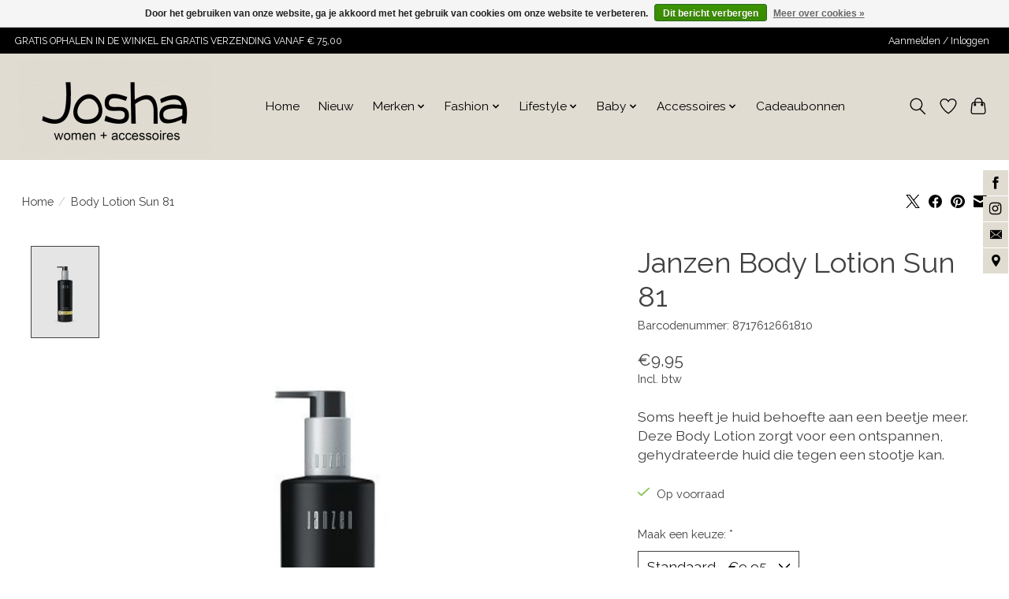

--- FILE ---
content_type: text/html;charset=utf-8
request_url: https://www.joshawebshop.nl/janzen-body-lotion-sun-81.html
body_size: 13399
content:
<!DOCTYPE html>
<html lang="nl">
  <head>
    <meta charset="utf-8"/>
<!-- [START] 'blocks/head.rain' -->
<!--

  (c) 2008-2026 Lightspeed Netherlands B.V.
  http://www.lightspeedhq.com
  Generated: 18-01-2026 @ 20:42:39

-->
<link rel="canonical" href="https://www.joshawebshop.nl/janzen-body-lotion-sun-81.html"/>
<link rel="alternate" href="https://www.joshawebshop.nl/index.rss" type="application/rss+xml" title="Nieuwe producten"/>
<link href="https://cdn.webshopapp.com/assets/cookielaw.css?2025-02-20" rel="stylesheet" type="text/css"/>
<meta name="robots" content="noodp,noydir"/>
<meta name="google-site-verification" content="z0EGXHvFUEv34lgRbQsbpbJnlJQ3jTfEHUv6QMAe5lw"/>
<meta name="google-site-verification" content="0JMYsbMQiZiwOXcrhr4RBP_2J8xAyR02-HqhYNImJbs"/>
<meta property="og:url" content="https://www.joshawebshop.nl/janzen-body-lotion-sun-81.html?source=facebook"/>
<meta property="og:site_name" content="Josha Women + Accessoires"/>
<meta property="og:title" content="JANZEN Body Lotion Sun 81"/>
<meta property="og:description" content="Soms heeft je huid behoefte aan een beetje meer. Deze Body Lotion zorgt voor een ontspannen, gehydrateerde huid die tegen een stootje kan."/>
<meta property="og:image" content="https://cdn.webshopapp.com/shops/318808/files/369920069/janzen-body-lotion-sun-81.jpg"/>
<script>
<script src="https://apis.google.com/js/platform.js?onload=renderOptIn" async defer></script>
</script>
<script>
<script async src="https://www.googletagmanager.com/gtag/js?id=G-CKYVK3T5LF"></script>
<script>
    window.dataLayer = window.dataLayer || [];
    function gtag(){dataLayer.push(arguments);}
    gtag('js', new Date());

    gtag('config', 'G-CKYVK3T5LF');
</script>
</script>
<script>
<script src="https://apis.google.com/js/platform.js?onload=renderOptIn" async defer></script>

<script>
    window.renderOptIn = function() {
        window.gapi.load('surveyoptin', function() {
            window.gapi.surveyoptin.render(
                {
                    // REQUIRED FIELDS
                    "merchant_id": 5455188963,
                    "order_id": "ORDER_ID",
                    "email": "CUSTOMER_EMAIL",
                    "delivery_country": "COUNTRY_CODE",
                    "estimated_delivery_date": "YYYY-MM-DD",

                    // OPTIONAL FIELDS
                    "products": [{"gtin":"GTIN1"}, {"gtin":"GTIN2"}]
                });
        });
    }
</script>
</script>
<script>
<script src="https://apis.google.com/js/platform.js?onload=renderOptIn" async defer></script>

<script>
    window.renderOptIn = function() {
        window.gapi.load('surveyoptin', function() {
            window.gapi.surveyoptin.render(
                {
                    // REQUIRED FIELDS
                    "merchant_id": 434445295,
                    "order_id": "ORDER_ID",
                    "email": "CUSTOMER_EMAIL",
                    "delivery_country": "COUNTRY_CODE",
                    "estimated_delivery_date": "YYYY-MM-DD",

                    // OPTIONAL FIELDS
                    "products": [{"gtin":"GTIN1"}, {"gtin":"GTIN2"}]
                });
        });
    }
</script>
</script>
<!--[if lt IE 9]>
<script src="https://cdn.webshopapp.com/assets/html5shiv.js?2025-02-20"></script>
<![endif]-->
<!-- [END] 'blocks/head.rain' -->
    <title>JANZEN Body Lotion Sun 81 - Josha Women + Accessoires</title>
    <meta name="description" content="Soms heeft je huid behoefte aan een beetje meer. Deze Body Lotion zorgt voor een ontspannen, gehydrateerde huid die tegen een stootje kan." />
    <meta name="keywords" content="Janzen, Body, Lotion, Sun, 81, Dames kleding, Roosendaal, Tolbergcentrum, Fashion, cadeau, Lady Day, Esqualo,  Ichi,  Peppercorn, &amp;Co Woman, Msch Copenhagen, Freequent, Sisterspoint, Saint Tropez, Enjoy, Ltb, Red Button, Chabo, Janzen, Jens Living, R" />
    <meta http-equiv="X-UA-Compatible" content="IE=edge">
    <meta name="viewport" content="width=device-width, initial-scale=1">
    <meta name="apple-mobile-web-app-capable" content="yes">
    <meta name="apple-mobile-web-app-status-bar-style" content="black">
    
    <script>document.getElementsByTagName("html")[0].className += " js";</script>

    <link rel="shortcut icon" href="https://cdn.webshopapp.com/shops/318808/themes/174583/v/706976/assets/favicon.png?20210525133322" type="image/x-icon" />
    <link href='//fonts.googleapis.com/css?family=Raleway:400,300,600&display=swap' rel='stylesheet' type='text/css'>
<link href='//fonts.googleapis.com/css?family=Raleway:400,300,600&display=swap' rel='stylesheet' type='text/css'>
    <link rel="stylesheet" href="https://cdn.webshopapp.com/assets/gui-2-0.css?2025-02-20" />
    <link rel="stylesheet" href="https://cdn.webshopapp.com/assets/gui-responsive-2-0.css?2025-02-20" />
    <link id="lightspeedframe" rel="stylesheet" href="https://cdn.webshopapp.com/shops/318808/themes/174583/assets/style.css?2025110511135720210104192718" />
    <!-- browsers not supporting CSS variables -->
    <script>
      if(!('CSS' in window) || !CSS.supports('color', 'var(--color-var)')) {var cfStyle = document.getElementById('lightspeedframe');if(cfStyle) {var href = cfStyle.getAttribute('href');href = href.replace('style.css', 'style-fallback.css');cfStyle.setAttribute('href', href);}}
    </script>
    <link rel="stylesheet" href="https://cdn.webshopapp.com/shops/318808/themes/174583/assets/settings.css?2025110511135720210104192718" />
    <link rel="stylesheet" href="https://cdn.webshopapp.com/shops/318808/themes/174583/assets/custom.css?2025110511135720210104192718" />

    <script src="https://cdn.webshopapp.com/assets/jquery-3-7-1.js?2025-02-20"></script>
    <script src="https://cdn.webshopapp.com/assets/jquery-ui-1-14-1.js?2025-02-20"></script>

  </head>
  <body>
    
          <header class="main-header main-header--mobile js-main-header position-relative">
  <div class="main-header__top-section">
    <div class="main-header__nav-grid justify-between@md container max-width-lg text-xs padding-y-xxs">
      <div>GRATIS OPHALEN IN DE WINKEL EN GRATIS VERZENDING VANAF € 75,00 </div>
      <ul class="main-header__list flex-grow flex-basis-0 justify-end@md display@md">        
                
                        <li class="main-header__item"><a href="https://www.joshawebshop.nl/account/" class="main-header__link" title="Mijn account">Aanmelden / Inloggen</a></li>
      </ul>
    </div>
  </div>
  <div class="main-header__mobile-content container max-width-lg">
          <a href="https://www.joshawebshop.nl/" class="main-header__logo" title="Josha Women + Accessoires">
        <img src="https://cdn.webshopapp.com/shops/318808/themes/174583/v/716777/assets/logo.png?20210531154935" alt="Josha Women + Accessoires">
                <img src="https://cdn.webshopapp.com/shops/318808/themes/174583/v/706976/assets/logo-white.png?20210525133322" class="main-header__logo-white" alt="Josha Women + Accessoires">
              </a>
        
    <div class="flex items-center">
            <a href="https://www.joshawebshop.nl/account/wishlist/" class="main-header__mobile-btn js-tab-focus">
        <svg class="icon" viewBox="0 0 24 25" fill="none"><title>Ga naar verlanglijst</title><path d="M11.3785 4.50387L12 5.42378L12.6215 4.50387C13.6598 2.96698 15.4376 1.94995 17.4545 1.94995C20.65 1.94995 23.232 4.49701 23.25 7.6084C23.2496 8.53335 22.927 9.71432 22.3056 11.056C21.689 12.3875 20.8022 13.8258 19.7333 15.249C17.6019 18.0872 14.7978 20.798 12.0932 22.4477L12 22.488L11.9068 22.4477C9.20215 20.798 6.3981 18.0872 4.26667 15.249C3.1978 13.8258 2.31101 12.3875 1.69437 11.056C1.07303 9.71436 0.750466 8.53342 0.75 7.60848C0.767924 4.49706 3.34993 1.94995 6.54545 1.94995C8.56242 1.94995 10.3402 2.96698 11.3785 4.50387Z" stroke="currentColor" stroke-width="1.5" fill="none"/></svg>
        <span class="sr-only">Verlanglijst</span>
      </a>
            <button class="reset main-header__mobile-btn js-tab-focus" aria-controls="cartDrawer">
        <svg class="icon" viewBox="0 0 24 25" fill="none"><title>Winkelwagen in-/uitschakelen</title><path d="M2.90171 9.65153C3.0797 8.00106 4.47293 6.75 6.13297 6.75H17.867C19.527 6.75 20.9203 8.00105 21.0982 9.65153L22.1767 19.6515C22.3839 21.5732 20.8783 23.25 18.9454 23.25H5.05454C3.1217 23.25 1.61603 21.5732 1.82328 19.6515L2.90171 9.65153Z" stroke="currentColor" stroke-width="1.5" fill="none"/>
        <path d="M7.19995 9.6001V5.7001C7.19995 2.88345 9.4833 0.600098 12.3 0.600098C15.1166 0.600098 17.4 2.88345 17.4 5.7001V9.6001" stroke="currentColor" stroke-width="1.5" fill="none"/>
        <circle cx="7.19996" cy="10.2001" r="1.8" fill="currentColor"/>
        <ellipse cx="17.4" cy="10.2001" rx="1.8" ry="1.8" fill="currentColor"/></svg>
        <span class="sr-only">Winkelwagen</span>
              </button>

      <button class="reset anim-menu-btn js-anim-menu-btn main-header__nav-control js-tab-focus" aria-label="Toggle menu">
        <i class="anim-menu-btn__icon anim-menu-btn__icon--close" aria-hidden="true"></i>
      </button>
    </div>
  </div>

  <div class="main-header__nav" role="navigation">
    <div class="main-header__nav-grid justify-between@md container max-width-lg">
      <div class="main-header__nav-logo-wrapper flex-shrink-0">
        
                  <a href="https://www.joshawebshop.nl/" class="main-header__logo" title="Josha Women + Accessoires">
            <img src="https://cdn.webshopapp.com/shops/318808/themes/174583/v/716777/assets/logo.png?20210531154935" alt="Josha Women + Accessoires">
                        <img src="https://cdn.webshopapp.com/shops/318808/themes/174583/v/706976/assets/logo-white.png?20210525133322" class="main-header__logo-white" alt="Josha Women + Accessoires">
                      </a>
              </div>
      
      <form action="https://www.joshawebshop.nl/search/" method="get" role="search" class="padding-y-md hide@md">
        <label class="sr-only" for="searchInputMobile">Zoeken</label>
        <input class="header-v3__nav-form-control form-control width-100%" value="" autocomplete="off" type="search" name="q" id="searchInputMobile" placeholder="Zoeken ...">
      </form>

      <ul class="main-header__list flex-grow flex-basis-0 flex-wrap justify-center@md">
        
                <li class="main-header__item">
          <a class="main-header__link" href="https://www.joshawebshop.nl/">Home</a>
        </li>
        
                <li class="main-header__item">
          <a class="main-header__link" href="https://www.joshawebshop.nl/nieuw/">
            Nieuw                                    
          </a>
                  </li>
                <li class="main-header__item js-main-nav__item">
          <a class="main-header__link js-main-nav__control" href="https://www.joshawebshop.nl/merken/">
            <span>Merken </span>            <svg class="main-header__dropdown-icon icon" viewBox="0 0 16 16"><polygon fill="currentColor" points="8,11.4 2.6,6 4,4.6 8,8.6 12,4.6 13.4,6 "></polygon></svg>                        <i class="main-header__arrow-icon" aria-hidden="true">
              <svg class="icon" viewBox="0 0 16 16">
                <g class="icon__group" fill="none" stroke="currentColor" stroke-linecap="square" stroke-miterlimit="10" stroke-width="2">
                  <path d="M2 2l12 12" />
                  <path d="M14 2L2 14" />
                </g>
              </svg>
            </i>
                        
          </a>
                    <ul class="main-header__dropdown">
            <li class="main-header__dropdown-item"><a href="https://www.joshawebshop.nl/merken/" class="main-header__dropdown-link hide@md">Alle Merken </a></li>
                        <li class="main-header__dropdown-item">
              <a class="main-header__dropdown-link" href="https://www.joshawebshop.nl/merken/co-woman/">
                &amp;Co Woman
                                              </a>

                          </li>
                        <li class="main-header__dropdown-item">
              <a class="main-header__dropdown-link" href="https://www.joshawebshop.nl/merken/100-leuk/">
                100% Leuk
                                              </a>

                          </li>
                        <li class="main-header__dropdown-item">
              <a class="main-header__dropdown-link" href="https://www.joshawebshop.nl/merken/a-kjaerbede/">
                A. Kjærbede
                                              </a>

                          </li>
                        <li class="main-header__dropdown-item">
              <a class="main-header__dropdown-link" href="https://www.joshawebshop.nl/merken/baggyshop/">
                Baggyshop
                                              </a>

                          </li>
                        <li class="main-header__dropdown-item">
              <a class="main-header__dropdown-link" href="https://www.joshawebshop.nl/merken/biba/">
                Biba
                                              </a>

                          </li>
                        <li class="main-header__dropdown-item">
              <a class="main-header__dropdown-link" href="https://www.joshawebshop.nl/merken/chabo/">
                Chabo
                                              </a>

                          </li>
                        <li class="main-header__dropdown-item">
              <a class="main-header__dropdown-link" href="https://www.joshawebshop.nl/merken/day-eve/">
                Day &amp; Eve
                                              </a>

                          </li>
                        <li class="main-header__dropdown-item">
              <a class="main-header__dropdown-link" href="https://www.joshawebshop.nl/merken/enjoy/">
                Enjoy
                                              </a>

                          </li>
                        <li class="main-header__dropdown-item">
              <a class="main-header__dropdown-link" href="https://www.joshawebshop.nl/merken/esqualo/">
                EsQualo
                                              </a>

                          </li>
                        <li class="main-header__dropdown-item">
              <a class="main-header__dropdown-link" href="https://www.joshawebshop.nl/merken/feetje/">
                Feetje
                                              </a>

                          </li>
                        <li class="main-header__dropdown-item">
              <a class="main-header__dropdown-link" href="https://www.joshawebshop.nl/merken/fos-fashion/">
                Fos fashion
                                              </a>

                          </li>
                        <li class="main-header__dropdown-item">
              <a class="main-header__dropdown-link" href="https://www.joshawebshop.nl/merken/freequent/">
                Freequent
                                              </a>

                          </li>
                        <li class="main-header__dropdown-item">
              <a class="main-header__dropdown-link" href="https://www.joshawebshop.nl/merken/gusta/">
                Gusta
                                              </a>

                          </li>
                        <li class="main-header__dropdown-item">
              <a class="main-header__dropdown-link" href="https://www.joshawebshop.nl/merken/happy-horse/">
                Happy Horse
                                              </a>

                          </li>
                        <li class="main-header__dropdown-item">
              <a class="main-header__dropdown-link" href="https://www.joshawebshop.nl/merken/hudson/">
                Hudson
                                              </a>

                          </li>
                        <li class="main-header__dropdown-item">
              <a class="main-header__dropdown-link" href="https://www.joshawebshop.nl/merken/ichi/">
                Ichi
                                              </a>

                          </li>
                        <li class="main-header__dropdown-item">
              <a class="main-header__dropdown-link" href="https://www.joshawebshop.nl/merken/ideas-4-seasons/">
                Ideas 4 Seasons
                                              </a>

                          </li>
                        <li class="main-header__dropdown-item">
              <a class="main-header__dropdown-link" href="https://www.joshawebshop.nl/merken/il-bucato-di-adele-wasparfum/">
                Il Bucato di Adele wasparfum
                                              </a>

                          </li>
                        <li class="main-header__dropdown-item">
              <a class="main-header__dropdown-link" href="https://www.joshawebshop.nl/merken/janzen/">
                Janzen
                                              </a>

                          </li>
                        <li class="main-header__dropdown-item">
              <a class="main-header__dropdown-link" href="https://www.joshawebshop.nl/merken/jens-living/">
                Jens Living
                                              </a>

                          </li>
                        <li class="main-header__dropdown-item">
              <a class="main-header__dropdown-link" href="https://www.joshawebshop.nl/merken/kumai/">
                Kumai
                                              </a>

                          </li>
                        <li class="main-header__dropdown-item">
              <a class="main-header__dropdown-link" href="https://www.joshawebshop.nl/merken/lady-day/">
                Lady Day
                                              </a>

                          </li>
                        <li class="main-header__dropdown-item">
              <a class="main-header__dropdown-link" href="https://www.joshawebshop.nl/merken/leeff/">
                Leeff
                                              </a>

                          </li>
                        <li class="main-header__dropdown-item">
              <a class="main-header__dropdown-link" href="https://www.joshawebshop.nl/merken/leju/">
                LeJu
                                              </a>

                          </li>
                        <li class="main-header__dropdown-item">
              <a class="main-header__dropdown-link" href="https://www.joshawebshop.nl/merken/ltb/">
                LTB
                                              </a>

                          </li>
                        <li class="main-header__dropdown-item">
              <a class="main-header__dropdown-link" href="https://www.joshawebshop.nl/merken/msch-copenhagen/">
                Msch Copenhagen
                                              </a>

                          </li>
                        <li class="main-header__dropdown-item">
              <a class="main-header__dropdown-link" href="https://www.joshawebshop.nl/merken/my-flame/">
                My Flame
                                              </a>

                          </li>
                        <li class="main-header__dropdown-item">
              <a class="main-header__dropdown-link" href="https://www.joshawebshop.nl/merken/papierpleziertjes/">
                Papierpleziertjes
                                              </a>

                          </li>
                        <li class="main-header__dropdown-item">
              <a class="main-header__dropdown-link" href="https://www.joshawebshop.nl/merken/peppercorn/">
                Peppercorn
                                              </a>

                          </li>
                        <li class="main-header__dropdown-item">
              <a class="main-header__dropdown-link" href="https://www.joshawebshop.nl/merken/raeder/">
                Räder
                                              </a>

                          </li>
                        <li class="main-header__dropdown-item">
              <a class="main-header__dropdown-link" href="https://www.joshawebshop.nl/merken/red-button/">
                Red Button
                                              </a>

                          </li>
                        <li class="main-header__dropdown-item">
              <a class="main-header__dropdown-link" href="https://www.joshawebshop.nl/merken/sisterspoint/">
                SisterSpoint
                                              </a>

                          </li>
                        <li class="main-header__dropdown-item">
              <a class="main-header__dropdown-link" href="https://www.joshawebshop.nl/merken/tim-simonsen/">
                Tim &amp; Simonsen
                                              </a>

                          </li>
                        <li class="main-header__dropdown-item">
              <a class="main-header__dropdown-link" href="https://www.joshawebshop.nl/merken/trezz/">
                Trezz
                                              </a>

                          </li>
                        <li class="main-header__dropdown-item">
              <a class="main-header__dropdown-link" href="https://www.joshawebshop.nl/merken/zusss/">
                Zusss
                                              </a>

                          </li>
                      </ul>
                  </li>
                <li class="main-header__item js-main-nav__item">
          <a class="main-header__link js-main-nav__control" href="https://www.joshawebshop.nl/fashion/">
            <span>Fashion</span>            <svg class="main-header__dropdown-icon icon" viewBox="0 0 16 16"><polygon fill="currentColor" points="8,11.4 2.6,6 4,4.6 8,8.6 12,4.6 13.4,6 "></polygon></svg>                        <i class="main-header__arrow-icon" aria-hidden="true">
              <svg class="icon" viewBox="0 0 16 16">
                <g class="icon__group" fill="none" stroke="currentColor" stroke-linecap="square" stroke-miterlimit="10" stroke-width="2">
                  <path d="M2 2l12 12" />
                  <path d="M14 2L2 14" />
                </g>
              </svg>
            </i>
                        
          </a>
                    <ul class="main-header__dropdown">
            <li class="main-header__dropdown-item"><a href="https://www.joshawebshop.nl/fashion/" class="main-header__dropdown-link hide@md">Alle Fashion</a></li>
                        <li class="main-header__dropdown-item">
              <a class="main-header__dropdown-link" href="https://www.joshawebshop.nl/fashion/feestkleding/">
                Feestkleding
                                              </a>

                          </li>
                        <li class="main-header__dropdown-item js-main-nav__item position-relative">
              <a class="main-header__dropdown-link js-main-nav__control flex justify-between " href="https://www.joshawebshop.nl/fashion/t-shirts/">
                T-shirts
                <svg class="dropdown__desktop-icon icon" aria-hidden="true" viewBox="0 0 12 12"><polyline stroke-width="1" stroke="currentColor" fill="none" stroke-linecap="round" stroke-linejoin="round" points="3.5 0.5 9.5 6 3.5 11.5"></polyline></svg>                                <i class="main-header__arrow-icon" aria-hidden="true">
                  <svg class="icon" viewBox="0 0 16 16">
                    <g class="icon__group" fill="none" stroke="currentColor" stroke-linecap="square" stroke-miterlimit="10" stroke-width="2">
                      <path d="M2 2l12 12" />
                      <path d="M14 2L2 14" />
                    </g>
                  </svg>
                </i>
                              </a>

                            <ul class="main-header__dropdown">
                <li><a href="https://www.joshawebshop.nl/fashion/t-shirts/" class="main-header__dropdown-link hide@md">Alle T-shirts</a></li>
                                <li><a class="main-header__dropdown-link" href="https://www.joshawebshop.nl/fashion/t-shirts/lange-mouw/">Lange mouw</a></li>
                                <li><a class="main-header__dropdown-link" href="https://www.joshawebshop.nl/fashion/t-shirts/korte-mouw/">Korte mouw</a></li>
                                <li><a class="main-header__dropdown-link" href="https://www.joshawebshop.nl/fashion/t-shirts/mouwloos/">Mouwloos</a></li>
                              </ul>
                          </li>
                        <li class="main-header__dropdown-item js-main-nav__item position-relative">
              <a class="main-header__dropdown-link js-main-nav__control flex justify-between " href="https://www.joshawebshop.nl/fashion/blouses/">
                Blouses
                <svg class="dropdown__desktop-icon icon" aria-hidden="true" viewBox="0 0 12 12"><polyline stroke-width="1" stroke="currentColor" fill="none" stroke-linecap="round" stroke-linejoin="round" points="3.5 0.5 9.5 6 3.5 11.5"></polyline></svg>                                <i class="main-header__arrow-icon" aria-hidden="true">
                  <svg class="icon" viewBox="0 0 16 16">
                    <g class="icon__group" fill="none" stroke="currentColor" stroke-linecap="square" stroke-miterlimit="10" stroke-width="2">
                      <path d="M2 2l12 12" />
                      <path d="M14 2L2 14" />
                    </g>
                  </svg>
                </i>
                              </a>

                            <ul class="main-header__dropdown">
                <li><a href="https://www.joshawebshop.nl/fashion/blouses/" class="main-header__dropdown-link hide@md">Alle Blouses</a></li>
                                <li><a class="main-header__dropdown-link" href="https://www.joshawebshop.nl/fashion/blouses/lange-mouw/">Lange mouw</a></li>
                                <li><a class="main-header__dropdown-link" href="https://www.joshawebshop.nl/fashion/blouses/korte-mouw/">Korte mouw</a></li>
                                <li><a class="main-header__dropdown-link" href="https://www.joshawebshop.nl/fashion/blouses/mouwloos/">Mouwloos</a></li>
                              </ul>
                          </li>
                        <li class="main-header__dropdown-item js-main-nav__item position-relative">
              <a class="main-header__dropdown-link js-main-nav__control flex justify-between " href="https://www.joshawebshop.nl/fashion/truien/">
                Truien
                <svg class="dropdown__desktop-icon icon" aria-hidden="true" viewBox="0 0 12 12"><polyline stroke-width="1" stroke="currentColor" fill="none" stroke-linecap="round" stroke-linejoin="round" points="3.5 0.5 9.5 6 3.5 11.5"></polyline></svg>                                <i class="main-header__arrow-icon" aria-hidden="true">
                  <svg class="icon" viewBox="0 0 16 16">
                    <g class="icon__group" fill="none" stroke="currentColor" stroke-linecap="square" stroke-miterlimit="10" stroke-width="2">
                      <path d="M2 2l12 12" />
                      <path d="M14 2L2 14" />
                    </g>
                  </svg>
                </i>
                              </a>

                            <ul class="main-header__dropdown">
                <li><a href="https://www.joshawebshop.nl/fashion/truien/" class="main-header__dropdown-link hide@md">Alle Truien</a></li>
                                <li><a class="main-header__dropdown-link" href="https://www.joshawebshop.nl/fashion/truien/coltruien/">Coltruien</a></li>
                                <li><a class="main-header__dropdown-link" href="https://www.joshawebshop.nl/fashion/truien/lange-mouw/">Lange mouw</a></li>
                                <li><a class="main-header__dropdown-link" href="https://www.joshawebshop.nl/fashion/truien/korte-mouw/">Korte mouw</a></li>
                              </ul>
                          </li>
                        <li class="main-header__dropdown-item">
              <a class="main-header__dropdown-link" href="https://www.joshawebshop.nl/fashion/topjes/">
                Topjes
                                              </a>

                          </li>
                        <li class="main-header__dropdown-item js-main-nav__item position-relative">
              <a class="main-header__dropdown-link js-main-nav__control flex justify-between " href="https://www.joshawebshop.nl/fashion/broeken/">
                Broeken
                <svg class="dropdown__desktop-icon icon" aria-hidden="true" viewBox="0 0 12 12"><polyline stroke-width="1" stroke="currentColor" fill="none" stroke-linecap="round" stroke-linejoin="round" points="3.5 0.5 9.5 6 3.5 11.5"></polyline></svg>                                <i class="main-header__arrow-icon" aria-hidden="true">
                  <svg class="icon" viewBox="0 0 16 16">
                    <g class="icon__group" fill="none" stroke="currentColor" stroke-linecap="square" stroke-miterlimit="10" stroke-width="2">
                      <path d="M2 2l12 12" />
                      <path d="M14 2L2 14" />
                    </g>
                  </svg>
                </i>
                              </a>

                            <ul class="main-header__dropdown">
                <li><a href="https://www.joshawebshop.nl/fashion/broeken/" class="main-header__dropdown-link hide@md">Alle Broeken</a></li>
                                <li><a class="main-header__dropdown-link" href="https://www.joshawebshop.nl/fashion/broeken/jeans/">Jeans</a></li>
                                <li><a class="main-header__dropdown-link" href="https://www.joshawebshop.nl/fashion/broeken/flared/">Flared</a></li>
                                <li><a class="main-header__dropdown-link" href="https://www.joshawebshop.nl/fashion/broeken/wide-leg/">Wide leg</a></li>
                                <li><a class="main-header__dropdown-link" href="https://www.joshawebshop.nl/fashion/broeken/chino/">Chino</a></li>
                                <li><a class="main-header__dropdown-link" href="https://www.joshawebshop.nl/fashion/broeken/capri/">Capri</a></li>
                                <li><a class="main-header__dropdown-link" href="https://www.joshawebshop.nl/fashion/broeken/short/">Short</a></li>
                                <li><a class="main-header__dropdown-link" href="https://www.joshawebshop.nl/fashion/broeken/wide-leg-12466131/">Wide leg</a></li>
                              </ul>
                          </li>
                        <li class="main-header__dropdown-item js-main-nav__item position-relative">
              <a class="main-header__dropdown-link js-main-nav__control flex justify-between " href="https://www.joshawebshop.nl/fashion/rokken/">
                Rokken
                <svg class="dropdown__desktop-icon icon" aria-hidden="true" viewBox="0 0 12 12"><polyline stroke-width="1" stroke="currentColor" fill="none" stroke-linecap="round" stroke-linejoin="round" points="3.5 0.5 9.5 6 3.5 11.5"></polyline></svg>                                <i class="main-header__arrow-icon" aria-hidden="true">
                  <svg class="icon" viewBox="0 0 16 16">
                    <g class="icon__group" fill="none" stroke="currentColor" stroke-linecap="square" stroke-miterlimit="10" stroke-width="2">
                      <path d="M2 2l12 12" />
                      <path d="M14 2L2 14" />
                    </g>
                  </svg>
                </i>
                              </a>

                            <ul class="main-header__dropdown">
                <li><a href="https://www.joshawebshop.nl/fashion/rokken/" class="main-header__dropdown-link hide@md">Alle Rokken</a></li>
                                <li><a class="main-header__dropdown-link" href="https://www.joshawebshop.nl/fashion/rokken/lang/">Lang</a></li>
                                <li><a class="main-header__dropdown-link" href="https://www.joshawebshop.nl/fashion/rokken/kort/">Kort</a></li>
                              </ul>
                          </li>
                        <li class="main-header__dropdown-item js-main-nav__item position-relative">
              <a class="main-header__dropdown-link js-main-nav__control flex justify-between " href="https://www.joshawebshop.nl/fashion/jurken/">
                Jurken
                <svg class="dropdown__desktop-icon icon" aria-hidden="true" viewBox="0 0 12 12"><polyline stroke-width="1" stroke="currentColor" fill="none" stroke-linecap="round" stroke-linejoin="round" points="3.5 0.5 9.5 6 3.5 11.5"></polyline></svg>                                <i class="main-header__arrow-icon" aria-hidden="true">
                  <svg class="icon" viewBox="0 0 16 16">
                    <g class="icon__group" fill="none" stroke="currentColor" stroke-linecap="square" stroke-miterlimit="10" stroke-width="2">
                      <path d="M2 2l12 12" />
                      <path d="M14 2L2 14" />
                    </g>
                  </svg>
                </i>
                              </a>

                            <ul class="main-header__dropdown">
                <li><a href="https://www.joshawebshop.nl/fashion/jurken/" class="main-header__dropdown-link hide@md">Alle Jurken</a></li>
                                <li><a class="main-header__dropdown-link" href="https://www.joshawebshop.nl/fashion/jurken/lang/">Lang</a></li>
                                <li><a class="main-header__dropdown-link" href="https://www.joshawebshop.nl/fashion/jurken/kort/">Kort</a></li>
                              </ul>
                          </li>
                        <li class="main-header__dropdown-item js-main-nav__item position-relative">
              <a class="main-header__dropdown-link js-main-nav__control flex justify-between " href="https://www.joshawebshop.nl/fashion/vesten/">
                Vesten
                <svg class="dropdown__desktop-icon icon" aria-hidden="true" viewBox="0 0 12 12"><polyline stroke-width="1" stroke="currentColor" fill="none" stroke-linecap="round" stroke-linejoin="round" points="3.5 0.5 9.5 6 3.5 11.5"></polyline></svg>                                <i class="main-header__arrow-icon" aria-hidden="true">
                  <svg class="icon" viewBox="0 0 16 16">
                    <g class="icon__group" fill="none" stroke="currentColor" stroke-linecap="square" stroke-miterlimit="10" stroke-width="2">
                      <path d="M2 2l12 12" />
                      <path d="M14 2L2 14" />
                    </g>
                  </svg>
                </i>
                              </a>

                            <ul class="main-header__dropdown">
                <li><a href="https://www.joshawebshop.nl/fashion/vesten/" class="main-header__dropdown-link hide@md">Alle Vesten</a></li>
                                <li><a class="main-header__dropdown-link" href="https://www.joshawebshop.nl/fashion/vesten/lange-mouw/">Lange mouw</a></li>
                                <li><a class="main-header__dropdown-link" href="https://www.joshawebshop.nl/fashion/vesten/korte-mouw/">Korte mouw</a></li>
                              </ul>
                          </li>
                        <li class="main-header__dropdown-item">
              <a class="main-header__dropdown-link" href="https://www.joshawebshop.nl/fashion/blazers/">
                Blazers
                                              </a>

                          </li>
                        <li class="main-header__dropdown-item">
              <a class="main-header__dropdown-link" href="https://www.joshawebshop.nl/fashion/jumpsuit/">
                Jumpsuit
                                              </a>

                          </li>
                        <li class="main-header__dropdown-item">
              <a class="main-header__dropdown-link" href="https://www.joshawebshop.nl/fashion/jassen/">
                Jassen
                                              </a>

                          </li>
                      </ul>
                  </li>
                <li class="main-header__item js-main-nav__item">
          <a class="main-header__link js-main-nav__control" href="https://www.joshawebshop.nl/lifestyle/">
            <span>Lifestyle</span>            <svg class="main-header__dropdown-icon icon" viewBox="0 0 16 16"><polygon fill="currentColor" points="8,11.4 2.6,6 4,4.6 8,8.6 12,4.6 13.4,6 "></polygon></svg>                        <i class="main-header__arrow-icon" aria-hidden="true">
              <svg class="icon" viewBox="0 0 16 16">
                <g class="icon__group" fill="none" stroke="currentColor" stroke-linecap="square" stroke-miterlimit="10" stroke-width="2">
                  <path d="M2 2l12 12" />
                  <path d="M14 2L2 14" />
                </g>
              </svg>
            </i>
                        
          </a>
                    <ul class="main-header__dropdown">
            <li class="main-header__dropdown-item"><a href="https://www.joshawebshop.nl/lifestyle/" class="main-header__dropdown-link hide@md">Alle Lifestyle</a></li>
                        <li class="main-header__dropdown-item">
              <a class="main-header__dropdown-link" href="https://www.joshawebshop.nl/lifestyle/100-leuk/">
                100% Leuk
                                              </a>

                          </li>
                        <li class="main-header__dropdown-item">
              <a class="main-header__dropdown-link" href="https://www.joshawebshop.nl/lifestyle/gusta/">
                Gusta
                                              </a>

                          </li>
                        <li class="main-header__dropdown-item">
              <a class="main-header__dropdown-link" href="https://www.joshawebshop.nl/lifestyle/ideas-4-seasons/">
                Ideas 4 Seasons
                                              </a>

                          </li>
                        <li class="main-header__dropdown-item">
              <a class="main-header__dropdown-link" href="https://www.joshawebshop.nl/lifestyle/janzen/">
                Janzen
                                              </a>

                          </li>
                        <li class="main-header__dropdown-item">
              <a class="main-header__dropdown-link" href="https://www.joshawebshop.nl/lifestyle/jens-living/">
                Jens Living
                                              </a>

                          </li>
                        <li class="main-header__dropdown-item">
              <a class="main-header__dropdown-link" href="https://www.joshawebshop.nl/lifestyle/kumai/">
                Kumai
                                              </a>

                          </li>
                        <li class="main-header__dropdown-item">
              <a class="main-header__dropdown-link" href="https://www.joshawebshop.nl/lifestyle/leeff/">
                Leeff
                                              </a>

                          </li>
                        <li class="main-header__dropdown-item">
              <a class="main-header__dropdown-link" href="https://www.joshawebshop.nl/lifestyle/my-flame/">
                My Flame
                                              </a>

                          </li>
                        <li class="main-header__dropdown-item">
              <a class="main-header__dropdown-link" href="https://www.joshawebshop.nl/lifestyle/raeder/">
                Räder
                                              </a>

                          </li>
                        <li class="main-header__dropdown-item">
              <a class="main-header__dropdown-link" href="https://www.joshawebshop.nl/lifestyle/wasparfum/">
                Wasparfum
                                              </a>

                          </li>
                        <li class="main-header__dropdown-item">
              <a class="main-header__dropdown-link" href="https://www.joshawebshop.nl/lifestyle/zusss/">
                Zusss
                                              </a>

                          </li>
                        <li class="main-header__dropdown-item">
              <a class="main-header__dropdown-link" href="https://www.joshawebshop.nl/lifestyle/gift-atelier/">
                Gift Atelier
                                              </a>

                          </li>
                        <li class="main-header__dropdown-item">
              <a class="main-header__dropdown-link" href="https://www.joshawebshop.nl/lifestyle/jens-living-13116176/">
                Jens Living
                                              </a>

                          </li>
                        <li class="main-header__dropdown-item">
              <a class="main-header__dropdown-link" href="https://www.joshawebshop.nl/lifestyle/senza/">
                Senza
                                              </a>

                          </li>
                        <li class="main-header__dropdown-item">
              <a class="main-header__dropdown-link" href="https://www.joshawebshop.nl/lifestyle/norlander/">
                Norlander
                                              </a>

                          </li>
                      </ul>
                  </li>
                <li class="main-header__item js-main-nav__item">
          <a class="main-header__link js-main-nav__control" href="https://www.joshawebshop.nl/baby/">
            <span>Baby</span>            <svg class="main-header__dropdown-icon icon" viewBox="0 0 16 16"><polygon fill="currentColor" points="8,11.4 2.6,6 4,4.6 8,8.6 12,4.6 13.4,6 "></polygon></svg>                        <i class="main-header__arrow-icon" aria-hidden="true">
              <svg class="icon" viewBox="0 0 16 16">
                <g class="icon__group" fill="none" stroke="currentColor" stroke-linecap="square" stroke-miterlimit="10" stroke-width="2">
                  <path d="M2 2l12 12" />
                  <path d="M14 2L2 14" />
                </g>
              </svg>
            </i>
                        
          </a>
                    <ul class="main-header__dropdown">
            <li class="main-header__dropdown-item"><a href="https://www.joshawebshop.nl/baby/" class="main-header__dropdown-link hide@md">Alle Baby</a></li>
                        <li class="main-header__dropdown-item">
              <a class="main-header__dropdown-link" href="https://www.joshawebshop.nl/baby/bovenstukken/">
                Bovenstukken
                                              </a>

                          </li>
                        <li class="main-header__dropdown-item">
              <a class="main-header__dropdown-link" href="https://www.joshawebshop.nl/baby/broeken/">
                Broeken
                                              </a>

                          </li>
                        <li class="main-header__dropdown-item">
              <a class="main-header__dropdown-link" href="https://www.joshawebshop.nl/baby/jurken-pakjes/">
                Jurken/pakjes
                                              </a>

                          </li>
                        <li class="main-header__dropdown-item">
              <a class="main-header__dropdown-link" href="https://www.joshawebshop.nl/baby/accessoires/">
                Accessoires
                                              </a>

                          </li>
                        <li class="main-header__dropdown-item">
              <a class="main-header__dropdown-link" href="https://www.joshawebshop.nl/baby/pyjamas/">
                Pyjama&#039;s
                                              </a>

                          </li>
                        <li class="main-header__dropdown-item">
              <a class="main-header__dropdown-link" href="https://www.joshawebshop.nl/baby/knuffels/">
                Knuffels
                                              </a>

                          </li>
                      </ul>
                  </li>
                <li class="main-header__item js-main-nav__item">
          <a class="main-header__link js-main-nav__control" href="https://www.joshawebshop.nl/accessoires/">
            <span>Accessoires</span>            <svg class="main-header__dropdown-icon icon" viewBox="0 0 16 16"><polygon fill="currentColor" points="8,11.4 2.6,6 4,4.6 8,8.6 12,4.6 13.4,6 "></polygon></svg>                        <i class="main-header__arrow-icon" aria-hidden="true">
              <svg class="icon" viewBox="0 0 16 16">
                <g class="icon__group" fill="none" stroke="currentColor" stroke-linecap="square" stroke-miterlimit="10" stroke-width="2">
                  <path d="M2 2l12 12" />
                  <path d="M14 2L2 14" />
                </g>
              </svg>
            </i>
                        
          </a>
                    <ul class="main-header__dropdown">
            <li class="main-header__dropdown-item"><a href="https://www.joshawebshop.nl/accessoires/" class="main-header__dropdown-link hide@md">Alle Accessoires</a></li>
                        <li class="main-header__dropdown-item">
              <a class="main-header__dropdown-link" href="https://www.joshawebshop.nl/accessoires/bodywear/">
                Bodywear
                                              </a>

                          </li>
                        <li class="main-header__dropdown-item">
              <a class="main-header__dropdown-link" href="https://www.joshawebshop.nl/accessoires/riemen/">
                Riemen
                                              </a>

                          </li>
                        <li class="main-header__dropdown-item">
              <a class="main-header__dropdown-link" href="https://www.joshawebshop.nl/accessoires/sieraden/">
                Sieraden
                                              </a>

                          </li>
                        <li class="main-header__dropdown-item">
              <a class="main-header__dropdown-link" href="https://www.joshawebshop.nl/accessoires/sokken/">
                Sokken
                                              </a>

                          </li>
                        <li class="main-header__dropdown-item">
              <a class="main-header__dropdown-link" href="https://www.joshawebshop.nl/accessoires/tassen/">
                Tassen
                                              </a>

                          </li>
                        <li class="main-header__dropdown-item">
              <a class="main-header__dropdown-link" href="https://www.joshawebshop.nl/accessoires/zonnebrillen/">
                Zonnebrillen
                                              </a>

                          </li>
                      </ul>
                  </li>
                <li class="main-header__item">
          <a class="main-header__link" href="https://www.joshawebshop.nl/cadeaubonnen/">
            Cadeaubonnen                                    
          </a>
                  </li>
        
        
        
        
                
        <li class="main-header__item hide@md">
          <ul class="main-header__list main-header__list--mobile-items">        
            
                                    <li class="main-header__item"><a href="https://www.joshawebshop.nl/account/" class="main-header__link" title="Mijn account">Aanmelden / Inloggen</a></li>
          </ul>
        </li>
        
      </ul>

      <ul class="main-header__list flex-shrink-0 justify-end@md display@md">
        <li class="main-header__item">
          
          <button class="reset switch-icon main-header__link main-header__link--icon js-toggle-search js-switch-icon js-tab-focus" aria-label="Toggle icon">
            <svg class="icon switch-icon__icon--a" viewBox="0 0 24 25"><title>Zoeken in-/uitschakelen</title><path fill-rule="evenodd" clip-rule="evenodd" d="M17.6032 9.55171C17.6032 13.6671 14.267 17.0033 10.1516 17.0033C6.03621 17.0033 2.70001 13.6671 2.70001 9.55171C2.70001 5.4363 6.03621 2.1001 10.1516 2.1001C14.267 2.1001 17.6032 5.4363 17.6032 9.55171ZM15.2499 16.9106C13.8031 17.9148 12.0461 18.5033 10.1516 18.5033C5.20779 18.5033 1.20001 14.4955 1.20001 9.55171C1.20001 4.60787 5.20779 0.600098 10.1516 0.600098C15.0955 0.600098 19.1032 4.60787 19.1032 9.55171C19.1032 12.0591 18.0724 14.3257 16.4113 15.9507L23.2916 22.8311C23.5845 23.1239 23.5845 23.5988 23.2916 23.8917C22.9987 24.1846 22.5239 24.1846 22.231 23.8917L15.2499 16.9106Z" fill="currentColor"/></svg>

            <svg class="icon switch-icon__icon--b" viewBox="0 0 32 32"><title>Zoeken in-/uitschakelen</title><g fill="none" stroke="currentColor" stroke-miterlimit="10" stroke-linecap="round" stroke-linejoin="round" stroke-width="2"><line x1="27" y1="5" x2="5" y2="27"></line><line x1="27" y1="27" x2="5" y2="5"></line></g></svg>
          </button>

        </li>
                <li class="main-header__item">
          <a href="https://www.joshawebshop.nl/account/wishlist/" class="main-header__link main-header__link--icon">
            <svg class="icon" viewBox="0 0 24 25" fill="none"><title>Ga naar verlanglijst</title><path d="M11.3785 4.50387L12 5.42378L12.6215 4.50387C13.6598 2.96698 15.4376 1.94995 17.4545 1.94995C20.65 1.94995 23.232 4.49701 23.25 7.6084C23.2496 8.53335 22.927 9.71432 22.3056 11.056C21.689 12.3875 20.8022 13.8258 19.7333 15.249C17.6019 18.0872 14.7978 20.798 12.0932 22.4477L12 22.488L11.9068 22.4477C9.20215 20.798 6.3981 18.0872 4.26667 15.249C3.1978 13.8258 2.31101 12.3875 1.69437 11.056C1.07303 9.71436 0.750466 8.53342 0.75 7.60848C0.767924 4.49706 3.34993 1.94995 6.54545 1.94995C8.56242 1.94995 10.3402 2.96698 11.3785 4.50387Z" stroke="currentColor" stroke-width="1.5" fill="none"/></svg>
            <span class="sr-only">Verlanglijst</span>
          </a>
        </li>
                <li class="main-header__item">
          <a href="#0" class="main-header__link main-header__link--icon" aria-controls="cartDrawer">
            <svg class="icon" viewBox="0 0 24 25" fill="none"><title>Winkelwagen in-/uitschakelen</title><path d="M2.90171 9.65153C3.0797 8.00106 4.47293 6.75 6.13297 6.75H17.867C19.527 6.75 20.9203 8.00105 21.0982 9.65153L22.1767 19.6515C22.3839 21.5732 20.8783 23.25 18.9454 23.25H5.05454C3.1217 23.25 1.61603 21.5732 1.82328 19.6515L2.90171 9.65153Z" stroke="currentColor" stroke-width="1.5" fill="none"/>
            <path d="M7.19995 9.6001V5.7001C7.19995 2.88345 9.4833 0.600098 12.3 0.600098C15.1166 0.600098 17.4 2.88345 17.4 5.7001V9.6001" stroke="currentColor" stroke-width="1.5" fill="none"/>
            <circle cx="7.19996" cy="10.2001" r="1.8" fill="currentColor"/>
            <ellipse cx="17.4" cy="10.2001" rx="1.8" ry="1.8" fill="currentColor"/></svg>
            <span class="sr-only">Winkelwagen</span>
                      </a>
        </li>
      </ul>
      
    	<div class="main-header__search-form bg">
        <form action="https://www.joshawebshop.nl/search/" method="get" role="search" class="container max-width-lg">
          <label class="sr-only" for="searchInput">Zoeken</label>
          <input class="header-v3__nav-form-control form-control width-100%" value="" autocomplete="off" type="search" name="q" id="searchInput" placeholder="Zoeken ...">
        </form>
      </div>
      
    </div>
  </div>
</header>

<div class="drawer dr-cart js-drawer" id="cartDrawer">
  <div class="drawer__content bg shadow-md flex flex-column" role="alertdialog" aria-labelledby="drawer-cart-title">
    <header class="flex items-center justify-between flex-shrink-0 padding-x-md padding-y-md">
      <h1 id="drawer-cart-title" class="text-base text-truncate">Winkelwagen</h1>

      <button class="reset drawer__close-btn js-drawer__close js-tab-focus">
        <svg class="icon icon--xs" viewBox="0 0 16 16"><title>Winkelwagenpaneel sluiten</title><g stroke-width="2" stroke="currentColor" fill="none" stroke-linecap="round" stroke-linejoin="round" stroke-miterlimit="10"><line x1="13.5" y1="2.5" x2="2.5" y2="13.5"></line><line x1="2.5" y1="2.5" x2="13.5" y2="13.5"></line></g></svg>
      </button>
    </header>

    <div class="drawer__body padding-x-md padding-bottom-sm js-drawer__body">
            <p class="margin-y-xxxl color-contrast-medium text-sm text-center">Je winkelwagen is momenteel leeg</p>
          </div>

    <footer class="padding-x-md padding-y-md flex-shrink-0">
      <p class="text-sm text-center color-contrast-medium margin-bottom-sm">Betaal veilig met:</p>
      <p class="text-sm flex flex-wrap gap-xs text-xs@md justify-center">
                  <a href="https://www.joshawebshop.nl/service/payment-methods/" title="iDEAL">
            <img src="https://cdn.webshopapp.com/assets/icon-payment-ideal.png?2025-02-20" alt="iDEAL" height="16" />
          </a>
                  <a href="https://www.joshawebshop.nl/service/payment-methods/" title="Bancontact">
            <img src="https://cdn.webshopapp.com/assets/icon-payment-mistercash.png?2025-02-20" alt="Bancontact" height="16" />
          </a>
                  <a href="https://www.joshawebshop.nl/service/payment-methods/" title="KBC">
            <img src="https://cdn.webshopapp.com/assets/icon-payment-kbc.png?2025-02-20" alt="KBC" height="16" />
          </a>
              </p>
    </footer>
  </div>
</div>                  	  
  
<section class="container max-width-lg product js-product">
  <div class="padding-y-lg grid gap-md">
    <div class="col-6@md">
      <nav class="breadcrumbs text-sm" aria-label="Breadcrumbs">
  <ol class="flex flex-wrap gap-xxs">
    <li class="breadcrumbs__item">
    	<a href="https://www.joshawebshop.nl/" class="color-inherit text-underline-hover">Home</a>
      <span class="color-contrast-low margin-left-xxs" aria-hidden="true">/</span>
    </li>
        <li class="breadcrumbs__item" aria-current="page">
            Body Lotion Sun 81
          </li>
      </ol>
</nav>    </div>
    <div class="col-6@md">
    	<ul class="sharebar flex flex-wrap gap-xs justify-end@md">
        <li>
          <a class="sharebar__btn text-underline-hover js-social-share" data-social="twitter" data-text="Janzen Body Lotion Sun 81 on https://www.joshawebshop.nl/janzen-body-lotion-sun-81.html" data-hashtags="" href="https://twitter.com/intent/tweet"><svg width="1200" class="icon" viewBox="0 0 1200 1227" fill="none"><title>Share on X</title><g><path d="M714.163 519.284L1160.89 0H1055.03L667.137 450.887L357.328 0H0L468.492 681.821L0 1226.37H105.866L515.491 750.218L842.672 1226.37H1200L714.137 519.284H714.163ZM569.165 687.828L521.697 619.934L144.011 79.6944H306.615L611.412 515.685L658.88 583.579L1055.08 1150.3H892.476L569.165 687.854V687.828Z"></path></g></svg></a>
        </li>

        <li>
          <a class="sharebar__btn text-underline-hover js-social-share" data-social="facebook" data-url="https://www.joshawebshop.nl/janzen-body-lotion-sun-81.html" href="https://www.facebook.com/sharer.php"><svg class="icon" viewBox="0 0 16 16"><title>Share on Facebook</title><g><path d="M16,8.048a8,8,0,1,0-9.25,7.9V10.36H4.719V8.048H6.75V6.285A2.822,2.822,0,0,1,9.771,3.173a12.2,12.2,0,0,1,1.791.156V5.3H10.554a1.155,1.155,0,0,0-1.3,1.25v1.5h2.219l-.355,2.312H9.25v5.591A8,8,0,0,0,16,8.048Z"></path></g></svg></a>
        </li>

        <li>
          <a class="sharebar__btn text-underline-hover js-social-share" data-social="pinterest" data-description="Janzen Body Lotion Sun 81" data-media="https://cdn.webshopapp.com/shops/318808/files/369920069/image.jpg" data-url="https://www.joshawebshop.nl/janzen-body-lotion-sun-81.html" href="https://pinterest.com/pin/create/button"><svg class="icon" viewBox="0 0 16 16"><title>Share on Pinterest</title><g><path d="M8,0C3.6,0,0,3.6,0,8c0,3.4,2.1,6.3,5.1,7.4c-0.1-0.6-0.1-1.6,0-2.3c0.1-0.6,0.9-4,0.9-4S5.8,8.7,5.8,8 C5.8,6.9,6.5,6,7.3,6c0.7,0,1,0.5,1,1.1c0,0.7-0.4,1.7-0.7,2.7c-0.2,0.8,0.4,1.4,1.2,1.4c1.4,0,2.5-1.5,2.5-3.7 c0-1.9-1.4-3.3-3.3-3.3c-2.3,0-3.6,1.7-3.6,3.5c0,0.7,0.3,1.4,0.6,1.8C5,9.7,5,9.8,5,9.9c-0.1,0.3-0.2,0.8-0.2,0.9 c0,0.1-0.1,0.2-0.3,0.1c-1-0.5-1.6-1.9-1.6-3.1C2.9,5.3,4.7,3,8.2,3c2.8,0,4.9,2,4.9,4.6c0,2.8-1.7,5-4.2,5c-0.8,0-1.6-0.4-1.8-0.9 c0,0-0.4,1.5-0.5,1.9c-0.2,0.7-0.7,1.6-1,2.1C6.4,15.9,7.2,16,8,16c4.4,0,8-3.6,8-8C16,3.6,12.4,0,8,0z"></path></g></svg></a>
        </li>

        <li>
          <a class="sharebar__btn text-underline-hover js-social-share" data-social="mail" data-subject="Email Subject" data-body="Janzen Body Lotion Sun 81 on https://www.joshawebshop.nl/janzen-body-lotion-sun-81.html" href="/cdn-cgi/l/email-protection#3a">
            <svg class="icon" viewBox="0 0 16 16"><title>Share by Email</title><g><path d="M15,1H1C0.4,1,0,1.4,0,2v1.4l8,4.5l8-4.4V2C16,1.4,15.6,1,15,1z"></path> <path d="M7.5,9.9L0,5.7V14c0,0.6,0.4,1,1,1h14c0.6,0,1-0.4,1-1V5.7L8.5,9.9C8.22,10.04,7.78,10.04,7.5,9.9z"></path></g></svg>
          </a>
        </li>
      </ul>
    </div>
  </div>
  <div class="grid gap-md gap-xxl@md">
    <div class="col-6@md col-7@lg min-width-0">
      <div class="thumbslide thumbslide--vertical thumbslide--left js-thumbslide">
        <div class="slideshow js-product-v2__slideshow slideshow--transition-slide slideshow--ratio-3:4" data-control="hover">
          <p class="sr-only">Product image slideshow Items</p>
          
          <ul class="slideshow__content">
                        <li class="slideshow__item bg js-slideshow__item slideshow__item--selected" data-thumb="https://cdn.webshopapp.com/shops/318808/files/369920069/168x224x2/janzen-body-lotion-sun-81.jpg" id="item-1">
              <figure class="position-absolute height-100% width-100% top-0 left-0" data-scale="1.3">
                <div class="img-mag height-100% js-img-mag">    
                  <img class="img-mag__asset js-img-mag__asset" src="https://cdn.webshopapp.com/shops/318808/files/369920069/1652x2313x2/janzen-body-lotion-sun-81.jpg" alt="Janzen Body Lotion Sun 81">
                </div>
              </figure>
            </li>
                      </ul>
        </div>
      
        <div class="thumbslide__nav-wrapper" aria-hidden="true" style="width:100px">
          <nav class="thumbslide__nav"> 
            <ol class="thumbslide__nav-list">
              <!-- this content will be created using JavaScript -->
            </ol>
          </nav>
        </div>
      </div>
    </div>

    <div class="col-6@md col-5@lg">

      <div class="text-component v-space-xs margin-bottom-md">
        <h1>
                  Janzen Body Lotion Sun 81
                </h1>
        
                  <div class="text-sm margin-bottom-md">Barcodenummer: 8717612661810</div>
        
        <div class="product__price-wrapper margin-bottom-md">
                    <div class="product__price text-md">€9,95</div>
                    
                            		<small class="price-tax">Incl. btw</small>                    
          
        </div>
        <p class="">Soms heeft je huid behoefte aan een beetje meer. Deze Body Lotion zorgt voor een ontspannen, gehydrateerde huid die tegen een stootje kan.</p>
      </div>
      
            
            <div class="flex flex-column gap-xs margin-bottom-md text-sm">
                <div class="in-stock">
                    <svg class="icon margin-right-xs color-success" viewBox="0 0 16 16"><g stroke-width="2" fill="none" stroke="currentColor" stroke-linecap="round" stroke-linejoin="round" stroke-miterlimit="10"><polyline points="1,9 5,13 15,3 "></polyline> </g></svg>Op voorraad
                               
        </div>
                
              </div>
            
      <form action="https://www.joshawebshop.nl/cart/add/240244300/" id="product_configure_form" method="post">
                <div class="product-option row">
          <div class="col-md-12">
            <input type="hidden" name="bundle_id" id="product_configure_bundle_id" value="">
<div class="product-configure">
  <div class="product-configure-variants"  aria-label="Select an option of the product. This will reload the page to show the new option." role="region">
    <label for="product_configure_variants">Maak een keuze: <em aria-hidden="true">*</em></label>
    <select name="variant" id="product_configure_variants" onchange="document.getElementById('product_configure_form').action = 'https://www.joshawebshop.nl/product/variants/120056135/'; document.getElementById('product_configure_form').submit();" aria-required="true">
      <option value="240244300" selected="selected">Standaard - €9,95</option>
    </select>
    <div class="product-configure-clear"></div>
  </div>
</div>

          </div>
        </div>
        
                <div class="margin-bottom-md">
          <label class="form-label margin-bottom-sm block" for="qtyInput">Hoeveelheid:</label>

          <div class="number-input number-input--v2 js-number-input inline-block">
            <input class="form-control js-number-input__value" type="number" name="quantity" id="qtyInput" min="0" step="1" value="1">

            <button class="reset number-input__btn number-input__btn--plus js-number-input__btn" aria-label="Hoeveelheid verhogen">
              <svg class="icon" viewBox="0 0 16 16" aria-hidden="true"><g><line fill="none" stroke="currentColor" stroke-linecap="round" stroke-linejoin="round" stroke-miterlimit="10" x1="8.5" y1="1.5" x2="8.5" y2="15.5"></line> <line fill="none" stroke="currentColor" stroke-linecap="round" stroke-linejoin="round" stroke-miterlimit="10" x1="1.5" y1="8.5" x2="15.5" y2="8.5"></line> </g></svg>
            </button>
            <button class="reset number-input__btn number-input__btn--minus js-number-input__btn" aria-label="Hoeveelheid verlagen">
              <svg class="icon" viewBox="0 0 16 16" aria-hidden="true"><g><line fill="none" stroke="currentColor" stroke-linecap="round" stroke-linejoin="round" stroke-miterlimit="10" x1="1.5" y1="8.5" x2="15.5" y2="8.5"></line> </g></svg>
            </button>
          </div>
        </div>
        <div class="margin-bottom-md">
          <div class="flex flex-column flex-row@sm gap-xxs">
            <button class="btn btn--primary btn--add-to-cart flex-grow" type="submit">Toevoegen aan winkelwagen</button>
                        <a href="https://www.joshawebshop.nl/account/wishlistAdd/120056135/?variant_id=240244300" class="btn btn--subtle btn--wishlist">
              <span class="margin-right-xxs hide@sm">Aan verlanglijst toevoegen</span>
              <svg class="icon icon--xs" viewBox="0 0 16 16"><title>Aan verlanglijst toevoegen</title><path  stroke-width="1" stroke="currentColor" fill="none" stroke="currentColor" stroke-linecap="round" stroke-linejoin="round" stroke-miterlimit="10" d="M14.328,2.672 c-1.562-1.562-4.095-1.562-5.657,0C8.391,2.952,8.18,3.27,8,3.601c-0.18-0.331-0.391-0.65-0.672-0.93 c-1.562-1.562-4.095-1.562-5.657,0c-1.562,1.562-1.562,4.095,0,5.657L8,14.5l6.328-6.172C15.891,6.766,15.891,4.234,14.328,2.672z"></path></svg>
            </a>
                      </div>
                    <div class="flex gap-md margin-top-sm">
            <a href="https://www.joshawebshop.nl/compare/add/240244300/" class="text-underline-hover color-inherit text-sm flex items-center">
              <svg viewBox="0 0 16 16" class="icon margin-right-xxs"><title>swap-horizontal</title><g stroke-width="1" fill="none" stroke="currentColor" stroke-linecap="round" stroke-linejoin="round" stroke-miterlimit="10"><polyline points="3.5,0.5 0.5,3.5 3.5,6.5 "></polyline> <line x1="12.5" y1="3.5" x2="0.5" y2="3.5"></line> <polyline points="12.5,9.5 15.5,12.5 12.5,15.5 "></polyline> <line x1="3.5" y1="12.5" x2="15.5" y2="12.5"></line></g></svg>
              Toevoegen om te vergelijken
            </a>
                      </div>
        </div>
        			</form>

    </div>
  </div>
</section>

<section class="container max-width-lg padding-y-xl">
	<div class="tabs js-tabs">
    <nav class="s-tabs">
      <ul class="s-tabs__list js-tabs__controls" aria-label="Tabs Interface">
        <li><a href="#proTabPanelInformation" class="tabs__control s-tabs__link s-tabs__link--current" aria-selected="true">Beschrijving</a></li>                      </ul>
    </nav>

    <div class="js-tabs__panels">
            <section id="proTabPanelInformation" class="padding-top-lg max-width-lg js-tabs__panel">
        <div class="text-component margin-bottom-md">
          <p>Bodylotion, 250 ml</p>_x000D_<p>De crÃ¨me laat zich makkelijk uitsmeren en trekt snel in de huid. Samen met de Hand Wash vormt de Body Lotion een mooi paar: zowel qua design als uitwerking op de huid!</p>_x000D_<p>Zwoel als een zomerbriesje, elegant als de mooiste bloem aan de waterkant. En tegelijk licht en fris, als een nieuw begin. Sun 81 vangt de zomer in een potje, geeft je het hele jaar door een zonnig gevoel.</p>
        </div>
              </section>
            
      
          </div>
  </div>
</section>



<div itemscope itemtype="https://schema.org/Product">
  <meta itemprop="name" content="Janzen Body Lotion Sun 81">
  <meta itemprop="image" content="https://cdn.webshopapp.com/shops/318808/files/369920069/300x250x2/janzen-body-lotion-sun-81.jpg" />  <meta itemprop="brand" content="Janzen" />  <meta itemprop="description" content="Soms heeft je huid behoefte aan een beetje meer. Deze Body Lotion zorgt voor een ontspannen, gehydrateerde huid die tegen een stootje kan." />  <meta itemprop="itemCondition" itemtype="https://schema.org/OfferItemCondition" content="https://schema.org/NewCondition"/>
  <meta itemprop="gtin13" content="8717612661810" />    

<div itemprop="offers" itemscope itemtype="https://schema.org/Offer">
      <meta itemprop="price" content="9.95" />
    <meta itemprop="priceCurrency" content="EUR" />
    <meta itemprop="validFrom" content="2026-01-18" />
  <meta itemprop="priceValidUntil" content="2026-04-18" />
  <meta itemprop="url" content="https://www.joshawebshop.nl/janzen-body-lotion-sun-81.html" />
   <meta itemprop="availability" content="https://schema.org/InStock"/>
  <meta itemprop="inventoryLevel" content="3" />
 </div>
</div>
      <footer class="main-footer border-top">   
  <div class="container max-width-lg">

        <div class="main-footer__content padding-y-xl grid gap-md">
      <div class="col-8@lg">
        <div class="grid gap-md">
          <div class="col-6@xs col-3@md">
                        <img src="https://cdn.webshopapp.com/shops/318808/themes/174583/v/716777/assets/logo.png?20210531154935" class="footer-logo margin-bottom-md" alt="Josha Women + Accessoires">
                        
                        <div class="main-footer__text text-component margin-bottom-md text-sm">Contact: 0165-543992 | <a href="/cdn-cgi/l/email-protection" class="__cf_email__" data-cfemail="375e595158775d58445f56405255445f584719595b">[email&#160;protected]</a></div>
            
            <div class="main-footer__social-list flex flex-wrap gap-sm text-sm@md">
                            <a class="main-footer__social-btn" href="https://www.instagram.com/josha_women/" target="_blank">
                <svg class="icon" viewBox="0 0 16 16"><title>Volg ons op Instagram</title><g><circle fill="currentColor" cx="12.145" cy="3.892" r="0.96"></circle> <path d="M8,12c-2.206,0-4-1.794-4-4s1.794-4,4-4s4,1.794,4,4S10.206,12,8,12z M8,6C6.897,6,6,6.897,6,8 s0.897,2,2,2s2-0.897,2-2S9.103,6,8,6z"></path> <path fill="currentColor" d="M12,16H4c-2.056,0-4-1.944-4-4V4c0-2.056,1.944-4,4-4h8c2.056,0,4,1.944,4,4v8C16,14.056,14.056,16,12,16z M4,2C3.065,2,2,3.065,2,4v8c0,0.953,1.047,2,2,2h8c0.935,0,2-1.065,2-2V4c0-0.935-1.065-2-2-2H4z"></path></g></svg>
              </a>
                            
                            <a class="main-footer__social-btn" href="https://www.facebook.com/joshawomen/" target="_blank">
                <svg class="icon" viewBox="0 0 16 16"><title>Volg ons op Facebook</title><g><path d="M16,8.048a8,8,0,1,0-9.25,7.9V10.36H4.719V8.048H6.75V6.285A2.822,2.822,0,0,1,9.771,3.173a12.2,12.2,0,0,1,1.791.156V5.3H10.554a1.155,1.155,0,0,0-1.3,1.25v1.5h2.219l-.355,2.312H9.25v5.591A8,8,0,0,0,16,8.048Z"></path></g></svg>
              </a>
                            
                            
                      
                          </div>
          </div>

                              <div class="col-6@xs col-3@md">
            <h4 class="margin-bottom-xs text-md@md">Categorieën</h4>
            <ul class="grid gap-xs text-sm@md">
                            <li><a class="main-footer__link" href="https://www.joshawebshop.nl/nieuw/">Nieuw</a></li>
                            <li><a class="main-footer__link" href="https://www.joshawebshop.nl/merken/">Merken </a></li>
                            <li><a class="main-footer__link" href="https://www.joshawebshop.nl/fashion/">Fashion</a></li>
                            <li><a class="main-footer__link" href="https://www.joshawebshop.nl/lifestyle/">Lifestyle</a></li>
                            <li><a class="main-footer__link" href="https://www.joshawebshop.nl/baby/">Baby</a></li>
                            <li><a class="main-footer__link" href="https://www.joshawebshop.nl/accessoires/">Accessoires</a></li>
                            <li><a class="main-footer__link" href="https://www.joshawebshop.nl/cadeaubonnen/">Cadeaubonnen</a></li>
                          </ul>
          </div>
          					
                    <div class="col-6@xs col-3@md">
            <h4 class="margin-bottom-xs text-md@md">Mijn account</h4>
            <ul class="grid gap-xs text-sm@md">
              
                                                <li><a class="main-footer__link" href="https://www.joshawebshop.nl/account/" title="Registreren">Registreren</a></li>
                                                                <li><a class="main-footer__link" href="https://www.joshawebshop.nl/account/orders/" title="Mijn bestellingen">Mijn bestellingen</a></li>
                                                                                              <li><a class="main-footer__link" href="https://www.joshawebshop.nl/account/wishlist/" title="Mijn verlanglijst">Mijn verlanglijst</a></li>
                                                                        </ul>
          </div>

                    <div class="col-6@xs col-3@md">
            <h4 class="margin-bottom-xs text-md@md">Informatie</h4>
            <ul class="grid gap-xs text-sm@md">
                            <li>
                <a class="main-footer__link" href="https://www.joshawebshop.nl/service/winkel-josha-women-and-accessoires/" title="Winkel Josha" >
                  Winkel Josha
                </a>
              </li>
            	              <li>
                <a class="main-footer__link" href="https://www.joshawebshop.nl/service/cadeaubonnen/" title="Cadeaubonnen" >
                  Cadeaubonnen
                </a>
              </li>
            	              <li>
                <a class="main-footer__link" href="https://www.joshawebshop.nl/service/roosendaal-cadeaukaart/" title="Stadsie Cadeaukaart" >
                  Stadsie Cadeaukaart
                </a>
              </li>
            	              <li>
                <a class="main-footer__link" href="https://www.joshawebshop.nl/service/shipping-returns/" title="Verzenden &amp; retourneren" >
                  Verzenden &amp; retourneren
                </a>
              </li>
            	              <li>
                <a class="main-footer__link" href="https://www.joshawebshop.nl/service/payment-methods/" title="Bezorgen" >
                  Bezorgen
                </a>
              </li>
            	              <li>
                <a class="main-footer__link" href="https://www.joshawebshop.nl/service/general-terms-conditions/" title="Algemene voorwaarden" >
                  Algemene voorwaarden
                </a>
              </li>
            	              <li>
                <a class="main-footer__link" href="https://www.joshawebshop.nl/service/privacy-policy/" title="Privacy &amp; cookiebeleid" >
                  Privacy &amp; cookiebeleid
                </a>
              </li>
            	              <li>
                <a class="main-footer__link" href="https://www.joshawebshop.nl/service/review/" title="Reviews " >
                  Reviews 
                </a>
              </li>
            	            </ul>
          </div>
        </div>
      </div>
      
                </div>
  </div>

    <div class="main-footer__colophon border-top padding-y-md">
    <div class="container max-width-lg">
      <div class="flex flex-column items-center gap-sm flex-row@md justify-between@md">
        <div class="powered-by">
          <p class="text-sm text-xs@md">© Copyright 2026 Josha Women + Accessoires
                    	- Powered by
          	          		<a href="https://www.lightspeedhq.nl/" title="Lightspeed" target="_blank" aria-label="Powered by Lightspeed">Lightspeed</a>
          		          	          </p>
        </div>
  
        <div class="flex items-center">
                    
          <div class="payment-methods">
            <p class="text-sm flex flex-wrap gap-xs text-xs@md">
                              <a href="https://www.joshawebshop.nl/service/payment-methods/" title="iDEAL" class="payment-methods__item">
                  <img src="https://cdn.webshopapp.com/assets/icon-payment-ideal.png?2025-02-20" alt="iDEAL" height="16" />
                </a>
                              <a href="https://www.joshawebshop.nl/service/payment-methods/" title="Bancontact" class="payment-methods__item">
                  <img src="https://cdn.webshopapp.com/assets/icon-payment-mistercash.png?2025-02-20" alt="Bancontact" height="16" />
                </a>
                              <a href="https://www.joshawebshop.nl/service/payment-methods/" title="KBC" class="payment-methods__item">
                  <img src="https://cdn.webshopapp.com/assets/icon-payment-kbc.png?2025-02-20" alt="KBC" height="16" />
                </a>
                          </p>
          </div>
          
          <ul class="main-footer__list flex flex-grow flex-basis-0 justify-end@md">        
            
                      </ul>
        </div>
      </div>
    </div>
  </div>
</footer>        <!-- [START] 'blocks/body.rain' -->
<script data-cfasync="false" src="/cdn-cgi/scripts/5c5dd728/cloudflare-static/email-decode.min.js"></script><script>
(function () {
  var s = document.createElement('script');
  s.type = 'text/javascript';
  s.async = true;
  s.src = 'https://www.joshawebshop.nl/services/stats/pageview.js?product=120056135&hash=4e30';
  ( document.getElementsByTagName('head')[0] || document.getElementsByTagName('body')[0] ).appendChild(s);
})();
</script>
  
<!-- Global site tag (gtag.js) - Google Analytics -->
<script async src="https://www.googletagmanager.com/gtag/js?id=G-6ZQH8G6X8X"></script>
<script>
    window.dataLayer = window.dataLayer || [];
    function gtag(){dataLayer.push(arguments);}

        gtag('consent', 'default', {"ad_storage":"granted","ad_user_data":"granted","ad_personalization":"granted","analytics_storage":"granted"});
    
    gtag('js', new Date());
    gtag('config', 'G-6ZQH8G6X8X', {
        'currency': 'EUR',
                'country': 'NL'
    });

        gtag('event', 'view_item', {"items":[{"item_id":"8717612661810","item_name":"Body Lotion Sun 81","currency":"EUR","item_brand":"Janzen","item_variant":"Standaard","price":9.95,"quantity":1,"item_category":"Janzen","item_category2":"Lifestyle","item_category3":"Janzen","item_category4":"Merken "}],"currency":"EUR","value":9.95});
    </script>
  <script>
    var clicky = { log: function () {
            return;
        }, goal: function () {
            return;
        }};
    var clicky_site_id = 101478501;
    (function () {
        var s = document.createElement('script');
        s.type = 'text/javascript';
        s.async = true;
        s.src = ( document.location.protocol == 'https:' ? 'https://static.getclicky.com/js' : 'http://static.getclicky.com/js' );
        ( document.getElementsByTagName('head')[0] || document.getElementsByTagName('body')[0] ).appendChild(s);
    })();
</script>
<noscript><p><img src="http://in.getclicky.com/101478501ns.gif" width="1" height="1" alt=""/></p></noscript>
  <script>
    !function(f,b,e,v,n,t,s)
    {if(f.fbq)return;n=f.fbq=function(){n.callMethod?
        n.callMethod.apply(n,arguments):n.queue.push(arguments)};
        if(!f._fbq)f._fbq=n;n.push=n;n.loaded=!0;n.version='2.0';
        n.queue=[];t=b.createElement(e);t.async=!0;
        t.src=v;s=b.getElementsByTagName(e)[0];
        s.parentNode.insertBefore(t,s)}(window, document,'script',
        'https://connect.facebook.net/en_US/fbevents.js');
    $(document).ready(function (){
        fbq('init', '2493179777652460');
                fbq('track', 'ViewContent', {"content_ids":["240244300"],"content_name":"Janzen Body Lotion Sun 81","currency":"EUR","value":"9.95","content_type":"product","source":false});
                fbq('track', 'PageView', []);
            });
</script>
<noscript>
    <img height="1" width="1" style="display:none" src="https://www.facebook.com/tr?id=2493179777652460&ev=PageView&noscript=1"
    /></noscript>
<script>
(function () {
  var s = document.createElement('script');
  s.type = 'text/javascript';
  s.async = true;
  s.src = 'https://static.zotabox.com/0/8/08a630080403a3f2d7ad41d22aaac859/widgets.js?appId=c3aa925aa9e3855892497f2275ffc2fc&type=SB';
  ( document.getElementsByTagName('head')[0] || document.getElementsByTagName('body')[0] ).appendChild(s);
})();
</script>
  <div class="wsa-cookielaw">
      Door het gebruiken van onze website, ga je akkoord met het gebruik van cookies om onze website te verbeteren.
    <a href="https://www.joshawebshop.nl/cookielaw/optIn/" class="wsa-cookielaw-button wsa-cookielaw-button-green" rel="nofollow" title="Dit bericht verbergen">Dit bericht verbergen</a>
    <a href="https://www.joshawebshop.nl/service/privacy-policy/" class="wsa-cookielaw-link" rel="nofollow" title="Meer over cookies">Meer over cookies &raquo;</a>
  </div>
<!-- [END] 'blocks/body.rain' -->
    
    <script>
    	var viewOptions = 'Opties bekijken';
    </script>
		
    <script src="https://cdn.webshopapp.com/shops/318808/themes/174583/assets/scripts-min.js?2025110511135720210104192718"></script>
    <script src="https://cdn.webshopapp.com/assets/gui.js?2025-02-20"></script>
    <script src="https://cdn.webshopapp.com/assets/gui-responsive-2-0.js?2025-02-20"></script>
  </body>
</html>

--- FILE ---
content_type: text/javascript;charset=utf-8
request_url: https://www.joshawebshop.nl/services/stats/pageview.js?product=120056135&hash=4e30
body_size: -413
content:
// SEOshop 18-01-2026 20:42:40